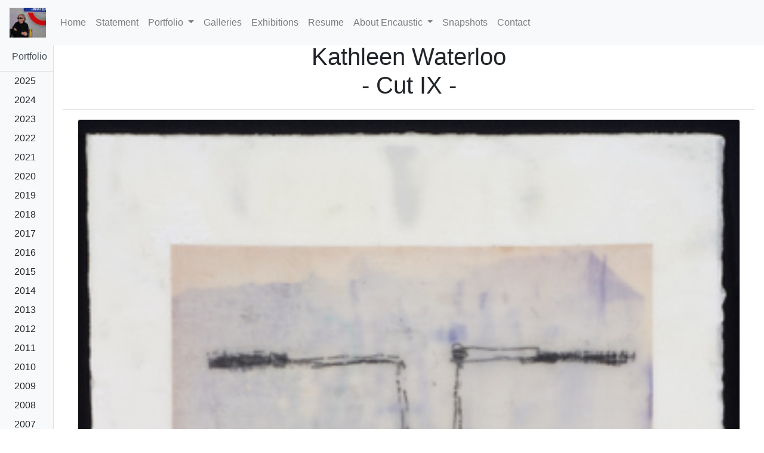

--- FILE ---
content_type: text/html; charset=UTF-8
request_url: https://www.kathleenwaterloo.com/painting.php?Art_title=Cut%20IX
body_size: 11676
content:
<!-- index.php start =============================== -->
<!-- kathleenwaterloo_44.php start -->
<!-- kathleenwaterloo_44.php end  -->
<!-- queries.php start -->
<!-- these were from the portfolio.php page -->

<!-- these were from the paintings.php page -->


<!-- queries.php end -->

<!-- from resume.php  -->



<!-- from resume.php  --><!DOCTYPE html>
<html lang="en">
<head>
<!-- index.php start =============================== -->
<!-- ./includes/doc_top.php start =============================== -->
<!-- doc_top.php start -->
<meta http-equiv="X-UA-Compatible" content="IE=edge">
<meta name="viewport" content="width=device-width, initial-scale=1, shrink-to-fit=no">
<link rel="stylesheet" href="https://maxcdn.bootstrapcdn.com/bootstrap/4.4.1/css/bootstrap.min.css">
<script src="https://ajax.googleapis.com/ajax/libs/jquery/3.4.1/jquery.min.js"></script> 
<script src="https://cdnjs.cloudflare.com/ajax/libs/popper.js/1.16.0/umd/popper.min.js"></script> 
<script src="https://maxcdn.bootstrapcdn.com/bootstrap/4.4.1/js/bootstrap.min.js"></script> 
<!-- doc_top.php end --><!-- ./includes/doc_top.php end =============================== -->
<!-- ./includes/custom_scripts.php start =============================== -->
<!-- custom_scripts.php start -->
<script>
    $(function(){
        $('a').each(function(){
            if ($(this).prop('href') == window.location.href) {
                $(this).addClass('active'); $(this).parents('li').addClass('active');
            }
        });
    });
</script> 
<!-- HTML5 shim and Respond.js for IE8 support of HTML5 elements and media queries --> 
<!-- WARNING: Respond.js doesn't work if you view the page via file:// --> 
<!--[if lt IE 9]>
<script src="https://oss.maxcdn.com/html5shiv/3.7.2/html5shiv.min.js"></script>
<script src="https://oss.maxcdn.com/respond/1.4.2/respond.min.js"></script>
<![endif]-->
<!-- custom_scripts.php end -->

<!-- Matomo -->
<script>
  var _paq = window._paq = window._paq || [];
  /* tracker methods like "setCustomDimension" should be called before "trackPageView" */
  _paq.push(['trackPageView']);
  _paq.push(['enableLinkTracking']);
  (function() {
    var u="//matomo.i-t.com/";
    _paq.push(['setTrackerUrl', u+'matomo.php']);
    _paq.push(['setSiteId', '6']);
    var d=document, g=d.createElement('script'), s=d.getElementsByTagName('script')[0];
    g.async=true; g.src=u+'matomo.js'; s.parentNode.insertBefore(g,s);
  })();
</script>
<!-- End Matomo Code -->

<!-- ./includes/custom_scripts.php end =============================== -->
 <!-- ./css/custom.css start =============================== -->
<link rel="stylesheet" href='css/custom.css'>
<!-- ./css/custom.css end =============================== -->
<title>Kathleen Waterloo - Artist</title>
</head>

<body>
 
 
 
 <!-- Page Content -->
 <div id="page-content-wrapper"> <!-- page-content-wrapper div -->
<!-- ./includes/navbar_top.php start =============================== -->
<!-- navbar_top start -->

<div class="navbar">
 
 <nav class="navbar  fixed-top navbar-expand-lg navbar-light bg-light"> 
  <a class="navbar-brand" href="index.php"><img src="../images/kw-tube.jpg" width="61" height="50" alt=""/></a>
  <button class="navbar-toggler" type="button" data-toggle="collapse" data-target="#navbarSupportedContent1" aria-controls="navbarSupportedContent1" aria-expanded="false" aria-label="Toggle navigation"> <span class="navbar-toggler-icon"></span> </button>
  <div class="collapse navbar-collapse"  id="navbarSupportedContent1">
   <ul class="navbar-nav mr-auto">
    <li class="nav-item"> <a class="nav-link" href="index.php">Home <span class="sr-only">(current)</span></a> </li>
    <li class="nav-item"> <a class="nav-link" href="statement.php">Statement</a> </li>
    <li class="nav-item dropdown"> <a class="nav-link dropdown-toggle" href="#" id="navbarDropdown1" role="button" data-toggle="dropdown" aria-haspopup="true" aria-expanded="false"> Portfolio </a>
     <div class="dropdown-menu"  aria-labelledby="navbarDropdown1" style="font-size: 0.8em">
            <a class="dropdown-item" href="../portfolio.php?year=2025">2025</a>
            <a class="dropdown-item" href="../portfolio.php?year=2024">2024</a>
            <a class="dropdown-item" href="../portfolio.php?year=2023">2023</a>
            <a class="dropdown-item" href="../portfolio.php?year=2022">2022</a>
            <a class="dropdown-item" href="../portfolio.php?year=2021">2021</a>
            <a class="dropdown-item" href="../portfolio.php?year=2020">2020</a>
            <a class="dropdown-item" href="../portfolio.php?year=2019">2019</a>
            <a class="dropdown-item" href="../portfolio.php?year=2018">2018</a>
            <a class="dropdown-item" href="../portfolio.php?year=2017">2017</a>
            <a class="dropdown-item" href="../portfolio.php?year=2016">2016</a>
            <a class="dropdown-item" href="../portfolio.php?year=2015">2015</a>
            <a class="dropdown-item" href="../portfolio.php?year=2014">2014</a>
            <a class="dropdown-item" href="../portfolio.php?year=2013">2013</a>
            <a class="dropdown-item" href="../portfolio.php?year=2012">2012</a>
            <a class="dropdown-item" href="../portfolio.php?year=2011">2011</a>
            <a class="dropdown-item" href="../portfolio.php?year=2010">2010</a>
            <a class="dropdown-item" href="../portfolio.php?year=2009">2009</a>
            <a class="dropdown-item" href="../portfolio.php?year=2008">2008</a>
            <a class="dropdown-item" href="../portfolio.php?year=2007">2007</a>
            <a class="dropdown-item" href="../portfolio.php?year=2006">2006</a>
            <a class="dropdown-item" href="../portfolio.php?year=2005">2005</a>
            <a class="dropdown-item" href="../portfolio.php?year=2004">2004</a>
            <a class="dropdown-item" href="../portfolio.php?year=2003">2003</a>
            <a class="dropdown-item" href="../portfolio.php?year=2002">2002</a>
            <a class="dropdown-item" href="../portfolio.php?year=2001">2001</a>
            <a class="dropdown-item" href="../portfolio.php?year=2000">2000</a>
            <a class="dropdown-item" href="../portfolio.php?year=1999">1999</a>
            <a class="dropdown-item" href="../portfolio.php?year=1998">1998</a>
            <a class="dropdown-item" href="../portfolio.php?year=1997">1997</a>
           </div>
    </li>
    <li class="nav-item"> <a class="nav-link" href="galleries.php">Galleries</a> </li>
    <li class="nav-item"> <a class="nav-link" href="exhibit.php">Exhibitions</a></li>
    <li class="nav-item"> <a class="nav-link" href="resume.php">Resume</a></li>
  
    
    
 <li class="nav-item dropdown"> <a class="nav-link dropdown-toggle" href="#" id="navbarDropdown1" role="button" data-toggle="dropdown" aria-haspopup="true" aria-expanded="false"> About Encaustic </a>
     <div class="dropdown-menu dropdown-menu-2"  aria-labelledby="navbarDropdown1" style="font-size: 1em">
            <a class="dropdown-item" href="../encaustic_care.php">Encaustic Care</a>
            <a class="dropdown-item" href="../about_encaustic.php">History/Background</a>
            
           </div>
    </li>
    
    
    <li class="nav-item"> <a class="nav-link" href="#">Snapshots</a></li>
    <li class="nav-item"> <a class="nav-link" href="../contact.php">Contact</a></li>
   </ul>
  </div>
 </nav>
 
 <!-- /.container-fluid -->
 </div> 
 
<!-- Latest compiled and minified CSS -->

<!-- navbar_top end -->
<!-- ./includes/navbar_top.php end =============================== -->

   

<div class="d-flex" id="wrapper" style="margin-top: 55px">
 <!-- <div class="container-fluid" style="margin-top: 55px"> - rest of page div --> 

 <!-- nabar_side start -->
 
 <div class="bg-light border-right" id="sidebar-wrapper">
  <div class="list-group list-group-flush"> <a href="portfolio.php" class="list-group-item list-group-item-action bg-light">Portfolio</a>
   <div class="list-group list-group-flush scrollable-menu" aria-labelledby="navbarDropdown1">
         <a class="dropdown-item" href="../portfolio.php?year=2025">2025</a>
          <a class="dropdown-item" href="../portfolio.php?year=2024">2024</a>
          <a class="dropdown-item" href="../portfolio.php?year=2023">2023</a>
          <a class="dropdown-item" href="../portfolio.php?year=2022">2022</a>
          <a class="dropdown-item" href="../portfolio.php?year=2021">2021</a>
          <a class="dropdown-item" href="../portfolio.php?year=2020">2020</a>
          <a class="dropdown-item" href="../portfolio.php?year=2019">2019</a>
          <a class="dropdown-item" href="../portfolio.php?year=2018">2018</a>
          <a class="dropdown-item" href="../portfolio.php?year=2017">2017</a>
          <a class="dropdown-item" href="../portfolio.php?year=2016">2016</a>
          <a class="dropdown-item" href="../portfolio.php?year=2015">2015</a>
          <a class="dropdown-item" href="../portfolio.php?year=2014">2014</a>
          <a class="dropdown-item" href="../portfolio.php?year=2013">2013</a>
          <a class="dropdown-item" href="../portfolio.php?year=2012">2012</a>
          <a class="dropdown-item" href="../portfolio.php?year=2011">2011</a>
          <a class="dropdown-item" href="../portfolio.php?year=2010">2010</a>
          <a class="dropdown-item" href="../portfolio.php?year=2009">2009</a>
          <a class="dropdown-item" href="../portfolio.php?year=2008">2008</a>
          <a class="dropdown-item" href="../portfolio.php?year=2007">2007</a>
          <a class="dropdown-item" href="../portfolio.php?year=2006">2006</a>
          <a class="dropdown-item" href="../portfolio.php?year=2005">2005</a>
          <a class="dropdown-item" href="../portfolio.php?year=2004">2004</a>
          <a class="dropdown-item" href="../portfolio.php?year=2003">2003</a>
          <a class="dropdown-item" href="../portfolio.php?year=2002">2002</a>
          <a class="dropdown-item" href="../portfolio.php?year=2001">2001</a>
          <a class="dropdown-item" href="../portfolio.php?year=2000">2000</a>
          <a class="dropdown-item" href="../portfolio.php?year=1999">1999</a>
          <a class="dropdown-item" href="../portfolio.php?year=1998">1998</a>
          <a class="dropdown-item" href="../portfolio.php?year=1997">1997</a>
          </div>
  </div>
 </div>
 <!-- /#sidebar-wrapper --> 

 <!-- nabar_side end -->
 
 <!-- Page Content -->
 <div id="page-content-wrapper">
  
 <div class="container-fluid">
  <div class="container-fluid">
  <h1 class="text-center">Kathleen Waterloo<br>
   - Cut IX -</h1>
 </div>
 <hr>
</div>
<div class="container">
 <div class="row">
  
  <div class="col" align="center">
   <div class="card" style="width: w-100" > 
    <a href="#"><img class="card-img img-fluid" src="images/2008&#x2F;0807a/Cut_ix_lg.jpg" alt="..."></a>
    <div class="card-body" align="center" >
      <p>'Cut IX'<br>
       2008<br>
       Encaustic and?Graphite on Blueprint on Paper<br>
       15” x 11”</p>
      </p>
     </div>
   </div>
  </div>
  
 </div>
 <!-- footer.php start -->
<hr>
<div class="row">
 <div class="text-center col-md-9 col-md-offset-3">
  <h4> </h4>
  <p>Copyright &copy; 1997 - 2026 &middot; All Rights Reserved &middot; <a href="http://kathleenwaterloo.com/" >Kathleen Waterloo</a></p>
 </div>
</div>
<hr>
<!-- footer.php end --> </div>
 <!-- /#page-content-wrapper --> 
</div>
<!-- /#wrapper --> 
 </div>
 


<!-- Include all compiled plugins (below), or include individual files as needed --> 

</body>
</html>
